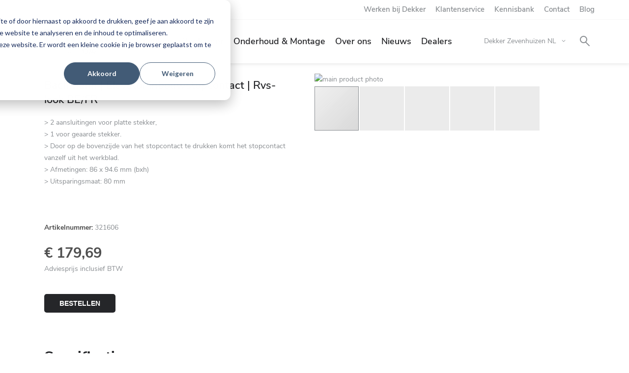

--- FILE ---
content_type: text/html; charset=UTF-8
request_url: https://www.dekkerzevenhuizen.nl/bachmann-elevator-inbouwstopcontact-rvs-look-be-fr-_321606
body_size: 11510
content:
 <!doctype html><html lang="nl"><head prefix="og: http://ogp.me/ns# fb: http://ogp.me/ns/fb# product: http://ogp.me/ns/product#"><script> var LOCALE = 'nl\u002DNL'; var BASE_URL = 'https\u003A\u002F\u002Fwww.dekkerzevenhuizen.nl\u002F'; var require = { 'baseUrl': 'https\u003A\u002F\u002Fwww.dekkerzevenhuizen.nl\u002Fstatic\u002Fversion1769506525\u002Ffrontend\u002FBluebirdday\u002Fdekkerzevenhuizen\u002Fnl_NL' };</script> <meta charset="utf-8"/>
<meta name="title" content="Bachmann | Elevator inbouwstopcontact | Rvs-look BE/FR | Dekker Zevenhuizen"/>
<meta name="description" content="&gt; 2 aansluitingen voor platte stekker,
&gt; 1 voor geaarde stekker.
&gt; Door op de bovenzijde van het stopcontact te drukken komt het stopcontact vanzelf uit het werkblad.
&gt; Afmetingen: 86 x 94.6 mm (bxh)
&gt; Uitsparingsmaat: 80 mm
"/>
<meta name="robots" content="INDEX,FOLLOW"/>
<meta name="viewport" content="width=device-width, initial-scale=1"/>
<title>Bachmann | Elevator inbouwstopcontact | Rvs-look BE/FR | Dekker Zevenhuizen</title>
<link  rel="stylesheet" type="text/css"  media="all" href="https://www.dekkerzevenhuizen.nl/static/version1769506525/_cache/merged/623bcc3eccee13a4e5786f320e9b72e1.min.css" />
<link  rel="stylesheet" type="text/css"  media="print" href="https://www.dekkerzevenhuizen.nl/static/version1769506525/frontend/Bluebirdday/dekkerzevenhuizen/nl_NL/css/print.min.css" />
<script  type="text/javascript"  src="https://www.dekkerzevenhuizen.nl/static/version1769506525/frontend/Bluebirdday/dekkerzevenhuizen/nl_NL/requirejs/require.js"></script>
<script  type="text/javascript"  src="https://www.dekkerzevenhuizen.nl/static/version1769506525/frontend/Bluebirdday/dekkerzevenhuizen/nl_NL/mage/requirejs/mixins.js"></script>
<script  type="text/javascript"  src="https://www.dekkerzevenhuizen.nl/static/version1769506525/frontend/Bluebirdday/dekkerzevenhuizen/nl_NL/requirejs-config.js"></script>
<script  type="text/javascript"  src="https://www.dekkerzevenhuizen.nl/static/version1769506525/frontend/Bluebirdday/dekkerzevenhuizen/nl_NL/Amasty_Faq/js/section/product-url.js"></script>
<link  rel="canonical" href="https://www.dekkerzevenhuizen.nl/bachmann-elevator-inbouwstopcontact-rvs-look-be-fr-_321606" />
<link  rel="icon" type="image/x-icon" href="https://www.dekkerzevenhuizen.nl/media/favicon/default/Favicon-Dekker-32x32.png" />
<link  rel="shortcut icon" type="image/x-icon" href="https://www.dekkerzevenhuizen.nl/media/favicon/default/Favicon-Dekker-32x32.png" />
<meta name="google-site-verification" content="870DptXqGqKMPanLBcxyiMh863V9BLxdPwti_0iM300" />
<!-- Start of HubSpot Embed Code -->
<script type="text/javascript" id="hs-script-loader" async defer src="//js.hs-scripts.com/4269719.js"></script>
<!-- End of HubSpot Embed Code -->
<style type="text/css">
.hero-home__title {
    z-index: 2 !important;
}
</style>   <!-- Google Tag Manager by MagePal --><script type="text/javascript">
    window.dataLayer = window.dataLayer || [];

    window.dataLayer.push({"ecommerce":{"currencyCode":"EUR"},"pageType":"catalog_product_view","list":"detail"});

window.dataLayer.push({"event":"productPage","product":{"id":"1046","sku":"321606","parent_sku":"321606","product_type":"simple","name":"Bachmann | Elevator inbouwstopcontact | Rvs-look BE\/FR","price":148.5,"attribute_set_id":"68","path":"Bachmann | Elevator inbouwstopcontact | Rvs-look BE\/FR","category":"Stopcontacten","image_url":"https:\/\/www.dekkerzevenhuizen.nl\/media\/catalog\/product\/3\/2\/321606-01-V0010-046-Bachmann-Elevator-inbouwstopcontact-BE-FR.jpg"}});
    (function(w,d,s,l,i){w[l]=w[l]||[];w[l].push({'gtm.start':
            new Date().getTime(),event:'gtm.js'});var f=d.getElementsByTagName(s)[0],
        j=d.createElement(s),dl=l!='dataLayer'?'&l='+l:'';j.async=true;j.src=
        'https://www.googletagmanager.com/gtm.js?id='+i+dl;f.parentNode.insertBefore(j,f);
    })(window,document,'script','dataLayer','GTM-WQQ2R6');
</script> <script type="text/x-magento-init">
    {
        "*": {
            "magepalGtmDatalayer": {
                "dataLayer": "dataLayer"
            }
        }
    }</script> <!-- End Google Tag Manager by MagePal --> <script type="text/x-magento-init">
        {
            "*": {
                "Magento_PageCache/js/form-key-provider": {
                    "isPaginationCacheEnabled":
                        0                }
            }
        }</script> <meta property="og:type" content="product" /><meta property="og:title" content="Bachmann&#x20;&#x7C;&#x20;Elevator&#x20;inbouwstopcontact&#x20;&#x7C;&#x20;Rvs-look&#x20;BE&#x2F;FR" /><meta property="og:image" content="https://www.dekkerzevenhuizen.nl/media/catalog/product/3/2/321606-01-V0010-046-Bachmann-Elevator-inbouwstopcontact-BE-FR.jpg?width=265&amp;height=265&amp;store=nl&amp;image-type=image" /><meta property="og:description" content="" /><meta property="og:url" content="https://www.dekkerzevenhuizen.nl/bachmann-elevator-inbouwstopcontact-rvs-look-be-fr-_321606" /> <meta property="product:price:amount" content="179.685001"/> <meta property="product:price:currency" content="EUR"/> </head><body data-container="body" data-mage-init='{"loaderAjax": {}, "loader": { "icon": "https://www.dekkerzevenhuizen.nl/static/version1769506525/frontend/Bluebirdday/dekkerzevenhuizen/nl_NL/images/loader-2.gif"}}' id="html-body" itemtype="http://schema.org/Product" itemscope="itemscope" class="catalog-product-view product-bachmann-elevator-inbouwstopcontact-rvs-look-be-fr-321606 page-layout-1column"> <!-- Google Tag Manager by MagePal --><noscript><iframe src="//www.googletagmanager.com/ns.html?id=GTM-WQQ2R6" height="0" width="0" style="display:none;visibility:hidden"></iframe></noscript><!-- End Google Tag Manager by MagePal -->       <script type="text/x-magento-init">
    {
        "*": {
            "Magento_PageBuilder/js/widget-initializer": {
                "config": {"[data-content-type=\"slider\"][data-appearance=\"default\"]":{"Magento_PageBuilder\/js\/content-type\/slider\/appearance\/default\/widget":false},"[data-content-type=\"map\"]":{"Magento_PageBuilder\/js\/content-type\/map\/appearance\/default\/widget":false},"[data-content-type=\"row\"]":{"Magento_PageBuilder\/js\/content-type\/row\/appearance\/default\/widget":false},"[data-content-type=\"tabs\"]":{"Magento_PageBuilder\/js\/content-type\/tabs\/appearance\/default\/widget":false},"[data-content-type=\"slide\"]":{"Magento_PageBuilder\/js\/content-type\/slide\/appearance\/default\/widget":{"buttonSelector":".pagebuilder-slide-button","showOverlay":"hover","dataRole":"slide"}},"[data-content-type=\"banner\"]":{"Magento_PageBuilder\/js\/content-type\/banner\/appearance\/default\/widget":{"buttonSelector":".pagebuilder-banner-button","showOverlay":"hover","dataRole":"banner"}},"[data-content-type=\"buttons\"]":{"Magento_PageBuilder\/js\/content-type\/buttons\/appearance\/inline\/widget":false},"[data-content-type=\"products\"][data-appearance=\"carousel\"]":{"Magento_PageBuilder\/js\/content-type\/products\/appearance\/carousel\/widget":false}},
                "breakpoints": {"desktop":{"label":"Desktop","stage":true,"default":true,"class":"desktop-switcher","icon":"Magento_PageBuilder::css\/images\/switcher\/switcher-desktop.svg","conditions":{"min-width":"1024px"},"options":{"products":{"default":{"slidesToShow":"5"}}}},"tablet":{"conditions":{"max-width":"1024px","min-width":"768px"},"options":{"products":{"default":{"slidesToShow":"4"},"continuous":{"slidesToShow":"3"}}}},"mobile":{"label":"Mobile","stage":true,"class":"mobile-switcher","icon":"Magento_PageBuilder::css\/images\/switcher\/switcher-mobile.svg","media":"only screen and (max-width: 768px)","conditions":{"max-width":"768px","min-width":"640px"},"options":{"products":{"default":{"slidesToShow":"3"}}}},"mobile-small":{"conditions":{"max-width":"640px"},"options":{"products":{"default":{"slidesToShow":"2"},"continuous":{"slidesToShow":"1"}}}}}            }
        }
    }</script>  <div class="cookie-status-message" id="cookie-status">The store will not work correctly when cookies are disabled.</div> <script type="text&#x2F;javascript">document.querySelector("#cookie-status").style.display = "none";</script> <script type="text/x-magento-init">
    {
        "*": {
            "cookieStatus": {}
        }
    }</script> <script type="text/x-magento-init">
    {
        "*": {
            "mage/cookies": {
                "expires": null,
                "path": "\u002F",
                "domain": ".www.dekkerzevenhuizen.nl",
                "secure": true,
                "lifetime": "3600"
            }
        }
    }</script>  <noscript><div class="message global noscript"><div class="content"><p><strong>JavaScript lijkt te zijn uitgeschakeld in jouw browser.</strong> <span> Voor de beste gebruikerservaring, zorg ervoor dat javascript ingeschakeld is voor jouw browser.</span></p></div></div></noscript>    <script> window.cookiesConfig = window.cookiesConfig || {}; window.cookiesConfig.secure = true; </script> <script>    require.config({
        map: {
            '*': {
                wysiwygAdapter: 'mage/adminhtml/wysiwyg/tiny_mce/tinymceAdapter'
            }
        }
    });</script> <script>    require.config({
        paths: {
            googleMaps: 'https\u003A\u002F\u002Fmaps.googleapis.com\u002Fmaps\u002Fapi\u002Fjs\u003Fv\u003D3\u0026key\u003D'
        },
        config: {
            'Magento_PageBuilder/js/utils/map': {
                style: '',
            },
            'Magento_PageBuilder/js/content-type/map/preview': {
                apiKey: '',
                apiKeyErrorMessage: 'You\u0020must\u0020provide\u0020a\u0020valid\u0020\u003Ca\u0020href\u003D\u0027https\u003A\u002F\u002Fwww.dekkerzevenhuizen.nl\u002Fadminhtml\u002Fsystem_config\u002Fedit\u002Fsection\u002Fcms\u002F\u0023cms_pagebuilder\u0027\u0020target\u003D\u0027_blank\u0027\u003EGoogle\u0020Maps\u0020API\u0020key\u003C\u002Fa\u003E\u0020to\u0020use\u0020a\u0020map.'
            },
            'Magento_PageBuilder/js/form/element/map': {
                apiKey: '',
                apiKeyErrorMessage: 'You\u0020must\u0020provide\u0020a\u0020valid\u0020\u003Ca\u0020href\u003D\u0027https\u003A\u002F\u002Fwww.dekkerzevenhuizen.nl\u002Fadminhtml\u002Fsystem_config\u002Fedit\u002Fsection\u002Fcms\u002F\u0023cms_pagebuilder\u0027\u0020target\u003D\u0027_blank\u0027\u003EGoogle\u0020Maps\u0020API\u0020key\u003C\u002Fa\u003E\u0020to\u0020use\u0020a\u0020map.'
            },
        }
    });</script><script>
    require.config({
        shim: {
            'Magento_PageBuilder/js/utils/map': {
                deps: ['googleMaps']
            }
        }
    });</script> <div class="page-wrapper"><header class="page-header"><div class="panel wrapper"><div class="top_header-wrapper"><div class="top_header top_header--desktop"><ul>
<li><a href="https://info.dekkerzevenhuizen.nl/werken-bij-dekker">Werken bij Dekker</a></li>
<li><a href="/klantenservice">Klantenservice</a></li>
<li><a href="/faq">Kennisbank</a></li>
<li><a href="/contact">Contact</a></li>
<li><a title="Blog" href="https://blog.dekkerzevenhuizen.nl/">Blog</a></li>
</ul></div></div><div class="panel header"> <div class="header content">  <a class="logo" href="https://www.dekkerzevenhuizen.nl/" title="" aria-label="store logo"><img src="https://www.dekkerzevenhuizen.nl/static/version1769506525/frontend/Bluebirdday/dekkerzevenhuizen/nl_NL/images/logo.svg" title="" alt=""   /></a><div class="block block-mobile">   <div class="sections nav-sections"> <div class="section-items nav-sections-items" data-mage-init='{"tabs":{"openedState":"active"}}'>  <div class="section-item-title nav-sections-item-title" data-role="collapsible"> <a href="#store.menu" class="hamburger hamburger--collapse nav-sections-item-switch"><span class="hamburger-box"><span class="hamburger-inner"></span></span></a> </div><div class="section-item-content nav-sections-item-content" id="store.menu" data-role="content">  <nav class="navigation" data-action="navigation" id="main-navigation"><ul class="nav-main__list"><li class="has--sub"><ul class="nav-main__sub"><li class="submenu__presentation" role="presentation"> <a class="cart-link" href="https://www.dekkerzevenhuizen.nl/checkout/cart/">Winkelwagen</a>   <a href="#" class="search-trigger" data-overlay-element=".search-overlay">Zoeken</a>  <li  class="level0 nav-1 category-item first level-top parent"><a href="https://www.dekkerzevenhuizen.nl/keuken"  class="level-top" ><span>Keuken</span></a><ul class="level0 submenu"><li  class="level1 nav-1-1 category-item first parent"><a href="https://www.dekkerzevenhuizen.nl/keuken/keukenbladen" ><span>Keukenbladen</span></a><ul class="level1 submenu"><li  class="level2 nav-1-1-1 category-item first"><a href="https://www.dekkerzevenhuizen.nl/keuken/keukenbladen/toplaminaat" ><span>Duurzaam: TopLaminate</span></a></li><li  class="level2 nav-1-1-2 category-item"><a href="https://www.dekkerzevenhuizen.nl/keuken/keukenbladen/decortop" ><span>Duurzaam: DecorTop</span></a></li><li  class="level2 nav-1-1-3 category-item"><a href="https://www.dekkerzevenhuizen.nl/keuken/keukenbladen/fenix" ><span>Duurzaam: Fenix NTM</span></a></li><li  class="level2 nav-1-1-4 category-item"><a href="https://www.dekkerzevenhuizen.nl/keuken/keukenbladen/cosmolite" ><span>Duurzaam: Cosmolite</span></a></li><li  class="level2 nav-1-1-5 category-item"><a href="https://www.dekkerzevenhuizen.nl/keuken/keukenbladen/obsidiana" ><span>Duurzaam: Obsidiana</span></a></li><li  class="level2 nav-1-1-6 category-item"><a href="https://www.dekkerzevenhuizen.nl/keuken/keukenbladen/greengridz" ><span>Duurzaam: Greengridz</span></a></li><li  class="level2 nav-1-1-7 category-item"><a href="https://www.dekkerzevenhuizen.nl/keuken/keukenbladen/topcore" ><span>TopCore</span></a></li><li  class="level2 nav-1-1-8 category-item"><a href="https://www.dekkerzevenhuizen.nl/keuken/keukenbladen/composietsteen" ><span>Evora Qstone</span></a></li><li  class="level2 nav-1-1-9 category-item"><a href="https://www.dekkerzevenhuizen.nl/keuken/keukenbladen/graniet" ><span>Evora Granite</span></a></li><li  class="level2 nav-1-1-10 category-item"><a href="https://www.dekkerzevenhuizen.nl/keuken/keukenbladen/keramiek" ><span>Evora Ceramics</span></a></li><li  class="level2 nav-1-1-11 category-item"><a href="https://www.dekkerzevenhuizen.nl/keuken/keukenbladen/evora-quartzite" ><span>Evora Quartzite</span></a></li><li  class="level2 nav-1-1-12 category-item"><a href="https://www.dekkerzevenhuizen.nl/keuken/keukenbladen/cambria" ><span>Cambria</span></a></li><li  class="level2 nav-1-1-13 category-item"><a href="https://www.dekkerzevenhuizen.nl/keuken/keukenbladen/massief-hout" ><span>Solid Wood</span></a></li><li  class="level2 nav-1-1-14 category-item"><a href="https://www.dekkerzevenhuizen.nl/keuken/keukenbladen/roestvrij-staal" ><span>Inox</span></a></li><li  class="level2 nav-1-1-15 category-item"><a href="https://www.dekkerzevenhuizen.nl/keuken/keukenbladen/corian" ><span>Corian</span></a></li><li  class="level2 nav-1-1-16 category-item"><a href="https://www.dekkerzevenhuizen.nl/keuken/keukenbladen/glas" ><span>Glass</span></a></li><li  class="level2 nav-1-1-17 category-item"><a href="https://www.dekkerzevenhuizen.nl/keuken/keukenbladen/dekton" ><span>Dekton</span></a></li><li  class="level2 nav-1-1-18 category-item"><a href="https://www.dekkerzevenhuizen.nl/keuken/keukenbladen/terrazzo" ><span>Terrazzo-look</span></a></li><li  class="level2 nav-1-1-19 category-item"><a href="https://www.dekkerzevenhuizen.nl/keuken/keukenbladen/beton" ><span>Beton-look</span></a></li><li  class="level2 nav-1-1-20 category-item"><a href="https://www.dekkerzevenhuizen.nl/keuken/keukenbladen/marmer" ><span>Marmer-look</span></a></li><li  class="level2 nav-1-1-21 category-item last"><a href="https://www.dekkerzevenhuizen.nl/keuken/keukenbladen/duurzame-keukenbladen" ><span>Duurzame keukenbladen </span></a></li></ul></li><li  class="level1 nav-1-2 category-item parent"><a href="https://www.dekkerzevenhuizen.nl/keuken/achterwanden-op-maat" ><span>Achterwanden</span></a><ul class="level1 submenu"><li  class="level2 nav-1-2-1 category-item first"><a href="https://www.dekkerzevenhuizen.nl/keuken/achterwanden-op-maat/the-wall" ><span>The Wall by Dekker</span></a></li><li  class="level2 nav-1-2-2 category-item"><a href="https://www.dekkerzevenhuizen.nl/keuken/achterwanden-op-maat/alusplash" ><span>AluSplash</span></a></li><li  class="level2 nav-1-2-3 category-item last"><a href="https://www.dekkerzevenhuizen.nl/keuken/achterwanden-op-maat/achterwanden-toplaminaat" ><span>TopLaminate</span></a></li></ul></li><li  class="level1 nav-1-3 category-item parent"><a href="https://www.dekkerzevenhuizen.nl/keuken/spoelbakken" ><span>Spoelbakken</span></a><ul class="level1 submenu"><li  class="level2 nav-1-3-1 category-item first"><a href="https://www.dekkerzevenhuizen.nl/keuken/spoelbakken/spoelbak-inbouwen" ><span>Spoelbakken inbouwen</span></a></li><li  class="level2 nav-1-3-2 category-item last"><a href="https://www.dekkerzevenhuizen.nl/keuken/spoelbakken/materialen" ><span>Materialen</span></a></li></ul></li><li  class="level1 nav-1-4 category-item parent"><a href="https://www.dekkerzevenhuizen.nl/keuken/keukenaccessoires" ><span>Keukenkranen en accessoires</span></a><ul class="level1 submenu"><li  class="level2 nav-1-4-1 category-item first"><a href="https://www.dekkerzevenhuizen.nl/keuken/keukenaccessoires/kranen" ><span>Keukenkranen</span></a></li><li  class="level2 nav-1-4-2 category-item"><a href="https://www.dekkerzevenhuizen.nl/keuken/keukenaccessoires/kokendwaterkranen" ><span>Kokend water keukenkranen</span></a></li><li  class="level2 nav-1-4-3 category-item"><a href="https://www.dekkerzevenhuizen.nl/keuken/keukenaccessoires/zeepdispensers" ><span>Zeepdispensers</span></a></li><li  class="level2 nav-1-4-4 category-item"><a href="https://www.dekkerzevenhuizen.nl/keuken/keukenaccessoires/verlichting" ><span>Verlichting</span></a></li><li  class="level2 nav-1-4-5 category-item"><a href="https://www.dekkerzevenhuizen.nl/keuken/keukenaccessoires/stopcontacten" ><span>Stopcontacten</span></a></li><li  class="level2 nav-1-4-6 category-item"><a href="https://www.dekkerzevenhuizen.nl/keuken/keukenaccessoires/pitt-cooking" ><span>PITT Cooking</span></a></li><li  class="level2 nav-1-4-7 category-item"><a href="https://www.dekkerzevenhuizen.nl/keuken/keukenaccessoires/achterwanden" ><span>Achterwandsystemen</span></a></li><li  class="level2 nav-1-4-8 category-item"><a href="https://www.dekkerzevenhuizen.nl/keuken/keukenaccessoires/afvalemmers" ><span>Afvalemmers</span></a></li><li  class="level2 nav-1-4-9 category-item"><a href="https://www.dekkerzevenhuizen.nl/keuken/keukenaccessoires/meubilair" ><span>Tafelpoten en onderstellen</span></a></li><li  class="level2 nav-1-4-10 category-item"><a href="https://www.dekkerzevenhuizen.nl/keuken/keukenaccessoires/keukenboiler-en-keukenverwarming" ><span>Keukenboilers en verwarming</span></a></li><li  class="level2 nav-1-4-11 category-item"><a href="https://www.dekkerzevenhuizen.nl/keuken/keukenaccessoires/afzuigkapfilters" ><span>Afzuigkapfilters</span></a></li><li  class="level2 nav-1-4-12 category-item"><a href="https://www.dekkerzevenhuizen.nl/keuken/keukenaccessoires/voedselrestenvermaler" ><span>Voedselrestenvermaler</span></a></li><li  class="level2 nav-1-4-13 category-item"><a href="https://www.dekkerzevenhuizen.nl/keuken/keukenaccessoires/montagematerialen" ><span>Montagematerialen</span></a></li><li  class="level2 nav-1-4-14 category-item"><a href="https://www.dekkerzevenhuizen.nl/keuken/keukenaccessoires/onderhoudsmiddelen" ><span>Onderhoudsmiddelen</span></a></li><li  class="level2 nav-1-4-15 category-item last"><a href="https://www.dekkerzevenhuizen.nl/keuken/keukenaccessoires/kooktoebehoren-2" ><span>Kooktoebehoren</span></a></li></ul></li><li  class="level1 nav-1-5 category-item last"><a href="https://www.dekkerzevenhuizen.nl/keuken/monsters" ><span>Kleurmonsters / samples</span></a></li></ul></li><li  class="level0 nav-2 category-item level-top parent"><a href="https://www.dekkerzevenhuizen.nl/badkamer"  class="level-top" ><span>Badkamer</span></a><ul class="level0 submenu"><li  class="level1 nav-2-1 category-item first"><a href="https://www.dekkerzevenhuizen.nl/badkamer/maatwerk" ><span>Badkamerinspiratie</span></a></li><li  class="level1 nav-2-2 category-item parent"><a href="https://www.dekkerzevenhuizen.nl/badkamer/wastafel-op-maatgemaakt" ><span>Wastafel</span></a><ul class="level1 submenu"><li  class="level2 nav-2-2-1 category-item first"><a href="https://www.dekkerzevenhuizen.nl/badkamer/maatwerk/wastafel-op-maatgemaakt/maatwerk-wastafel" ><span>Maatwerk wastafel</span></a></li><li  class="level2 nav-2-2-2 category-item"><a href="https://www.dekkerzevenhuizen.nl/badkamer/wastafel-op-maatgemaakt/wastafelblad-op-maat-gemaakt" ><span>Wastafelblad</span></a></li><li  class="level2 nav-2-2-3 category-item"><a href="https://www.dekkerzevenhuizen.nl/badkamer/wastafel-op-maatgemaakt/waskommen" ><span>Waskommen</span></a></li><li  class="level2 nav-2-2-4 category-item last"><a href="https://www.dekkerzevenhuizen.nl/badkamer/wastafel-op-maatgemaakt/materialen" ><span>Materialen</span></a></li></ul></li><li  class="level1 nav-2-3 category-item"><a href="https://www.dekkerzevenhuizen.nl/badkamer/toilet-ombouw-op-maat" ><span>Toiletruimte</span></a></li><li  class="level1 nav-2-4 category-item"><a href="https://www.dekkerzevenhuizen.nl/badkamer/spiegels" ><span>Spiegels</span></a></li><li  class="level1 nav-2-5 category-item parent"><a href="https://www.dekkerzevenhuizen.nl/badkamer/kranen-en-accessoires" ><span>Badkamerkranen</span></a><ul class="level1 submenu"><li  class="level2 nav-2-5-1 category-item first"><a href="https://www.dekkerzevenhuizen.nl/badkamer/kranen-en-accessoires/flow" ><span>Flow</span></a></li><li  class="level2 nav-2-5-2 category-item"><a href="https://www.dekkerzevenhuizen.nl/badkamer/kranen-en-accessoires/flow-accessoires" ><span>Flow accessoires</span></a></li><li  class="level2 nav-2-5-3 category-item"><a href="https://www.dekkerzevenhuizen.nl/badkamer/kranen-en-accessoires/kiruna" ><span>Kiruna</span></a></li><li  class="level2 nav-2-5-4 category-item"><a href="https://www.dekkerzevenhuizen.nl/badkamer/kranen-en-accessoires/tratto" ><span>Tratto</span></a></li><li  class="level2 nav-2-5-5 category-item last"><a href="https://www.dekkerzevenhuizen.nl/badkamer/kranen-en-accessoires/accessoires" ><span>Accessoires </span></a></li></ul></li><li  class="level1 nav-2-6 category-item last"><a href="https://www.dekkerzevenhuizen.nl/badkamer/wandpanelen" ><span>Wandpanelen</span></a></li></ul></li><li  class="level0 nav-3 category-item level-top parent"><a href="https://www.dekkerzevenhuizen.nl/onderhoud"  class="level-top" ><span>Onderhoud &amp; Montage</span></a><ul class="level0 submenu"><li  class="level1 nav-3-1 category-item first"><a href="https://www.dekkerzevenhuizen.nl/onderhoud/onderhoudsadvies" ><span>Onderhoudsadvies</span></a></li><li  class="level1 nav-3-2 category-item parent"><a href="https://www.dekkerzevenhuizen.nl/onderhoud/montage" ><span>Montage</span></a><ul class="level1 submenu"><li  class="level2 nav-3-2-1 category-item first"><a href="https://www.dekkerzevenhuizen.nl/onderhoud/montage/montage-greengridz-en-multiplex" ><span>Montage Greengridz en Multiplex</span></a></li><li  class="level2 nav-3-2-2 category-item"><a href="https://www.dekkerzevenhuizen.nl/onderhoud/montage/montage-composietsteen-keramiek-en-graniet" ><span>Montage steen</span></a></li><li  class="level2 nav-3-2-3 category-item"><a href="https://www.dekkerzevenhuizen.nl/onderhoud/montage/montage-compactlaminaat" ><span>Montage compactlaminaat</span></a></li><li  class="level2 nav-3-2-4 category-item last"><a href="https://www.dekkerzevenhuizen.nl/onderhoud/montage/montage-ondersteuning-kookplaat-spoelbak" ><span>Montage ondersteuning</span></a></li></ul></li><li  class="level1 nav-3-3 category-item last"><a href="https://www.dekkerzevenhuizen.nl/onderhoud/garantievoorwaarden" ><span>Garantievoorwaarden maatwerk</span></a></li></ul></li><li  class="level0 nav-4 category-item level-top"><a href="https://www.dekkerzevenhuizen.nl/over-dekker"  class="level-top" ><span>Over ons</span></a></li><li  class="level0 nav-5 level-top parent"><a href="https://www.dekkerzevenhuizen.nl/nieuws"  class="level-top" ><span>Nieuws</span></a><ul class="level0 submenu"><li  class="level1 nav-5-1 first"><a href="https://www.dekkerzevenhuizen.nl/nieuws/algemeen/" ><span>Algemeen</span></a></li><li  class="level1 nav-5-2"><a href="https://www.dekkerzevenhuizen.nl/nieuws/keuken/" ><span>Keuken</span></a></li><li  class="level1 nav-5-3 last"><a href="https://www.dekkerzevenhuizen.nl/nieuws/badkamer/" ><span>Badkamer</span></a></li></ul></li><li  class="level0 nav-6 last level-top"><a href="/storelocator"  class="level-top" ><span>Dealers</span></a></li> <div class="top_header top_header--mobile"><ul>
<li><a href="https://info.dekkerzevenhuizen.nl/werken-bij-dekker">Werken bij Dekker</a></li>
<li><a href="/klantenservice">Klantenservice</a></li>
<li><a href="/faq">Kennisbank</a></li>
<li><a href="/contact">Contact</a></li>
<li><a title="Blog" href="https://blog.dekkerzevenhuizen.nl/">Blog</a></li>
</ul></div></li></ul></li></ul></nav><script type="text/x-magento-init">
    {
        "#main-navigation": {
            "navigation": "navigation"
        }
    }</script></div> </div></div><div class="header-mobile__wrapper"> <div data-block="minicart" class="minicart-wrapper"><a class="action showcart" href="https://www.dekkerzevenhuizen.nl/checkout/cart/" data-bind="scope: 'minicart_content'"><span class="text">Winkelwagen</span> <span class="counter qty empty" data-bind="css: { empty: !!getCartParam('summary_count') == false && !isLoading() }, blockLoader: isLoading"><span class="counter-number"><!-- ko if: getCartParam('summary_count') --><!-- ko text: getCartParam('summary_count').toLocaleString(window.LOCALE) --><!-- /ko --><!-- /ko --></span> <span class="counter-label"><!-- ko if: getCartParam('summary_count') --><!-- ko text: getCartParam('summary_count').toLocaleString(window.LOCALE) --><!-- /ko --><!-- ko i18n: 'items' --><!-- /ko --><!-- /ko --></span></span></a>  <div class="block block-minicart" data-role="dropdownDialog" data-mage-init='{"dropdownDialog":{ "appendTo":"[data-block=minicart]", "triggerTarget":".showcart", "timeout": "2000", "closeOnMouseLeave": false, "closeOnEscape": true, "triggerClass":"active", "parentClass":"active", "buttons":[]}}'><div id="minicart-content-wrapper" data-bind="scope: 'minicart_content'"><!-- ko template: getTemplate() --><!-- /ko --></div></div> <script>window.checkout = {"shoppingCartUrl":"https:\/\/www.dekkerzevenhuizen.nl\/checkout\/cart\/","checkoutUrl":"https:\/\/www.dekkerzevenhuizen.nl\/checkout\/","updateItemQtyUrl":"https:\/\/www.dekkerzevenhuizen.nl\/checkout\/sidebar\/updateItemQty\/","removeItemUrl":"https:\/\/www.dekkerzevenhuizen.nl\/checkout\/sidebar\/removeItem\/","imageTemplate":"Magento_Catalog\/product\/image_with_borders","baseUrl":"https:\/\/www.dekkerzevenhuizen.nl\/","minicartMaxItemsVisible":5,"websiteId":"1","maxItemsToDisplay":10,"storeId":"2","storeGroupId":"1","agreementIds":["1","2","3"],"customerLoginUrl":"https:\/\/www.dekkerzevenhuizen.nl\/customer\/account\/login\/referer\/aHR0cHM6Ly93d3cuZGVra2VyemV2ZW5odWl6ZW4ubmwvYmFjaG1hbm4tZWxldmF0b3ItaW5ib3V3c3RvcGNvbnRhY3QtcnZzLWxvb2stYmUtZnItXzMyMTYwNg~~\/","isRedirectRequired":false,"autocomplete":"off","captcha":{"user_login":{"isCaseSensitive":false,"imageHeight":50,"imageSrc":"","refreshUrl":"https:\/\/www.dekkerzevenhuizen.nl\/captcha\/refresh\/","isRequired":false,"timestamp":1769911257}}}</script> <script type="text/x-magento-init">
    {
        "[data-block='minicart']": {
            "Magento_Ui/js/core/app": {"components":{"minicart_content":{"children":{"subtotal.container":{"children":{"subtotal":{"children":{"subtotal.totals":{"config":{"display_cart_subtotal_incl_tax":1,"display_cart_subtotal_excl_tax":0,"template":"Magento_Tax\/checkout\/minicart\/subtotal\/totals"},"children":{"subtotal.totals.msrp":{"component":"Magento_Msrp\/js\/view\/checkout\/minicart\/subtotal\/totals","config":{"displayArea":"minicart-subtotal-hidden","template":"Magento_Msrp\/checkout\/minicart\/subtotal\/totals"}}},"component":"Magento_Tax\/js\/view\/checkout\/minicart\/subtotal\/totals"}},"component":"uiComponent","config":{"template":"Magento_Checkout\/minicart\/subtotal"}}},"component":"uiComponent","config":{"displayArea":"subtotalContainer"}},"item.renderer":{"component":"Magento_Checkout\/js\/view\/cart-item-renderer","config":{"displayArea":"defaultRenderer","template":"Magento_Checkout\/minicart\/item\/default"},"children":{"item.image":{"component":"Magento_Catalog\/js\/view\/image","config":{"template":"Magento_Catalog\/product\/image","displayArea":"itemImage"}},"checkout.cart.item.price.sidebar":{"component":"uiComponent","config":{"template":"Magento_Checkout\/minicart\/item\/price","displayArea":"priceSidebar"}}}},"extra_info":{"component":"uiComponent","config":{"displayArea":"extraInfo"}},"promotion":{"component":"uiComponent","config":{"displayArea":"promotion"}}},"config":{"itemRenderer":{"default":"defaultRenderer","simple":"defaultRenderer","virtual":"defaultRenderer"},"template":"Magento_Checkout\/minicart\/content"},"component":"Magento_Checkout\/js\/view\/minicart"}},"types":[]}        },
        "*": {
            "Magento_Ui/js/block-loader": "https\u003A\u002F\u002Fwww.dekkerzevenhuizen.nl\u002Fstatic\u002Fversion1769506525\u002Ffrontend\u002FBluebirdday\u002Fdekkerzevenhuizen\u002Fnl_NL\u002Fimages\u002Floader\u002D1.gif"
        }
    }</script></div> <div class="switcher store switcher-store" id="switcher-store"><strong class="label switcher-label"><span>Selecteer winkel</span></strong> <div class="actions dropdown options switcher-options">      <div class="action toggle switcher-trigger" role="button" tabindex="0" data-mage-init='{"dropdown":{}}' data-toggle="dropdown" data-trigger-keypress-button="true" id="switcher-store-trigger"><strong class="view-nl"> <span>Dekker Zevenhuizen NL</span> </strong></div>  <ul class="dropdown switcher-dropdown header__website-switcher" data-target="dropdown">  <li class="switcher-option view"><a href='https://www.dekkerzevenhuizen.nl/stores/store/redirect/___store/de/___from_store/nl/uenc/aHR0cHM6Ly93d3cuZGVra2VyemV2ZW5odWl6ZW4uZGUvYmFjaG1hbm4tZWxldmF0b3ItaW5ib3V3c3RvcGNvbnRhY3QtcnZzLWxvb2stYmUtZnItXzMyMTYwNj9fX19zdG9yZT1kZQ~~/'> <span>DE</span> </a></li>    <li class="switcher-option view"><a href='https://www.dekkerzevenhuizen.nl/stores/store/redirect/___store/en/___from_store/nl/uenc/aHR0cHM6Ly93d3cuZGVra2VyemV2ZW5odWl6ZW4uY29tL2JhY2htYW5uLWVsZXZhdG9yLWluYm91d3N0b3Bjb250YWN0LXJ2cy1sb29rLWJlLWZyLV8zMjE2MDY_X19fc3RvcmU9ZW4~/'> <span>EN</span> </a></li>    </ul></div></div>  <div class="authorization-link" data-label="of"><a href="https://www.dekkerzevenhuizen.nl/customer/account/login/referer/aHR0cHM6Ly93d3cuZGVra2VyemV2ZW5odWl6ZW4ubmwvYmFjaG1hbm4tZWxldmF0b3ItaW5ib3V3c3RvcGNvbnRhY3QtcnZzLWxvb2stYmUtZnItXzMyMTYwNg~~/"></a></div>   <div class="block block-search"><div class="block block-content"><a href="#" class="search-trigger" data-overlay-element=".search-overlay"><span>Zoeken</span></a> <div class="overlay__content search-overlay"><a href="#" class="overlay__close js-close"><svg version="1.1" xmlns="http://www.w3.org/2000/svg" xmlns:xlink="http://www.w3.org/1999/xlink" x="0px" y="0px" viewBox="0 0 60 60" enable-background="new 0 0 60 60" xml:space="preserve"><g id="X"><line id="_x5C_" fill="none" stroke="black" stroke-width="10" transform="translate(5, 5)" stroke-miterlimit="10" x1="5" y1="5" x2="50" y2="50" stroke-linecap="round"/><line id="_x2F_" fill="none" stroke="black" stroke-width="10" transform="translate(5, 5)" stroke-miterlimit="10" x1="5" y1="50" x2="50" y2="5" stroke-linecap="round"/></g></svg></a> <form class="form minisearch search-overlay__form" id="search_mini_form" action="https://www.dekkerzevenhuizen.nl/catalogsearch/result/" method="get" ><input id="search" data-mage-init='{"quickSearch":{ "formSelector":"#search_mini_form", "url":"https://www.dekkerzevenhuizen.nl/search/ajax/suggest/", "destinationSelector":"#search_autocomplete"} }' data-search="https://www.dekkerzevenhuizen.nl/search/ajax/suggest/" type="text" name="q" value="" placeholder="Zoek naar producten..." class="input input-text search-overlay__input" maxlength="128" role="combobox" aria-haspopup="false" aria-autocomplete="both" autocomplete="off"/><div id="search_autocomplete" class="search-autocomplete"></div><button type="submit" title="Zoeken" class="action button button--secondary search-overlay__link" aria-label="Search" ><span>Zoeken</span></button></form></div></div></div><script type="text/x-magento-init">
    {
        "body": {
            "bbdOverlay": {}
        }
    }</script></div></div></div></div></div></header><main id="maincontent" class="page-main"><div class="page messages"> <div data-placeholder="messages"></div> <div data-bind="scope: 'messages'"><!-- ko if: cookieMessages && cookieMessages.length > 0 --><div aria-atomic="true" role="alert" data-bind="foreach: { data: cookieMessages, as: 'message' }" class="messages"><div data-bind="attr: { class: 'message-' + message.type + ' ' + message.type + ' message', 'data-ui-id': 'message-' + message.type }"><div data-bind="html: $parent.prepareMessageForHtml(message.text)"></div></div></div><!-- /ko --><!-- ko if: messages().messages && messages().messages.length > 0 --><div aria-atomic="true" role="alert" class="messages" data-bind="foreach: { data: messages().messages, as: 'message' }"><div data-bind="attr: { class: 'message-' + message.type + ' ' + message.type + ' message', 'data-ui-id': 'message-' + message.type }"><div data-bind="html: $parent.prepareMessageForHtml(message.text)"></div></div></div><!-- /ko --></div><script type="text/x-magento-init">
    {
        "*": {
            "Magento_Ui/js/core/app": {
                "components": {
                        "messages": {
                            "component": "Magento_Theme/js/view/messages"
                        }
                    }
                }
            }
    }</script></div> <a id="contentarea" tabindex="-1"></a><div class="columns"><div class="column main"><div class="product-page__top"><div class="product-info-main">   <div class="product-info__brand"><h2 class="product-info__brand-name"></h2></div>  <div class="page-title-wrapper&#x20;page-title--product"><h1 class="page-title"  ><span class="base" data-ui-id="page-title-wrapper" itemprop="name">Bachmann | Elevator inbouwstopcontact | Rvs-look BE/FR</span></h1></div>   <div class="product attribute description"> <div class="value" ><p>&gt; 2 aansluitingen voor platte stekker,<br />
&gt; 1 voor geaarde stekker.<br />
&gt; Door op de bovenzijde van het stopcontact te drukken komt het stopcontact vanzelf uit het werkblad.<br />
&gt; Afmetingen: 86 x 94.6 mm (bxh)<br />
&gt; Uitsparingsmaat: 80 mm</p>
</div></div> <div class="product-info__sku product-info__sku--margin product-info__sku--no-padding"><span class="product-info__sku-label">Artikelnummer:&nbsp;</span><span class="product-info__sku-sku">321606</span></div><div class="product-info-price"><div class="price-box price-final_price" data-role="priceBox" data-product-id="1046" data-price-box="product-id-1046">     <span class="price-container price-final_price&#x20;tax&#x20;weee"  itemprop="offers" itemscope itemtype="http://schema.org/Offer"> <span  id="product-price-1046"  data-price-amount="179.685001" data-price-type="finalPrice" class="price-wrapper " ><span class="price">€ 179,69</span></span>   <meta itemprop="price" content="179.685001" /><meta itemprop="priceCurrency" content="EUR" /></span>  </div>Adviesprijs inclusief BTW</div>       <div class="product-add-form"><form data-product-sku="321606" action="https://www.dekkerzevenhuizen.nl/checkout/cart/add/uenc/aHR0cHM6Ly93d3cuZGVra2VyemV2ZW5odWl6ZW4ubmwvYmFjaG1hbm4tZWxldmF0b3ItaW5ib3V3c3RvcGNvbnRhY3QtcnZzLWxvb2stYmUtZnItXzMyMTYwNg~~/product/1046/" method="post" id="product_addtocart_form"><input type="hidden" name="product" value="1046" /><input type="hidden" name="selected_configurable_option" value="" /><input type="hidden" name="related_product" id="related-products-field" value="" /><input type="hidden" name="item" value="1046" /><input name="form_key" type="hidden" value="aTyxGxrvFEN1AgtS" />      <div class="box-tocart"><div class="fieldset"><div class="field qty"><div class="control"><input type="hidden" name="qty" id="qty" min="1" value="1" title="Stuk&#x28;s&#x29;" class="input-text qty" data-validate="{&quot;required-number&quot;:true,&quot;validate-item-quantity&quot;:{&quot;maxAllowed&quot;:10000}}" /></div></div>  <div class="actions"><button type="submit" title="Bestellen" class="action primary tocart button button--primary button--primary-inverse" id="product-addtocart-button" disabled><span>Bestellen</span></button>   <div id="instant-purchase" data-bind="scope:'instant-purchase'"><!-- ko template: getTemplate() --><!-- /ko --></div><script type="text/x-magento-init">
    {
        "#instant-purchase": {
            "Magento_Ui/js/core/app": {"components":{"instant-purchase":{"component":"Magento_InstantPurchase\/js\/view\/instant-purchase","config":{"template":"Magento_InstantPurchase\/instant-purchase","buttonText":"Instant Purchase","purchaseUrl":"https:\/\/www.dekkerzevenhuizen.nl\/instantpurchase\/button\/placeOrder\/"}}}}        }
    }</script></div></div></div> <script type="text/x-magento-init">
    {
        "#product_addtocart_form": {
            "Magento_Catalog/js/validate-product": {}
        }
    }</script>   </form></div><script>
        require([
            'jquery',
            'priceBox'
        ], function($){
            var dataPriceBoxSelector = '[data-role=priceBox]',
                dataProductIdSelector = '[data-product-id=1046]',
                priceBoxes = $(dataPriceBoxSelector + dataProductIdSelector);

            priceBoxes = priceBoxes.filter(function(index, elem){
                return !$(elem).find('.price-from').length;
            });

            priceBoxes.priceBox({'priceConfig': {"productId":"1046","priceFormat":{"pattern":"\u20ac\u00a0%s","precision":2,"requiredPrecision":2,"decimalSymbol":",","groupSymbol":".","groupLength":3,"integerRequired":false},"tierPrices":[]}});
        });</script> </div><div class="product media"> <a id="gallery-prev-area" tabindex="-1"></a><div class="action-skip-wrapper"> <a class="action skip gallery-next-area" href="#gallery-next-area"><span> Ga naar het einde van de afbeeldingen-gallerij</span></a></div>  <div class="gallery-placeholder _block-content-loading" data-gallery-role="gallery-placeholder"><img alt="main product photo" class="gallery-placeholder__image" src="https://www.dekkerzevenhuizen.nl/media/catalog/product/3/2/321606-01-V0010-046-Bachmann-Elevator-inbouwstopcontact-BE-FR.jpg?width=700&height=700&store=nl&image-type=image" /></div><script type="text/x-magento-init">
    {
        "[data-gallery-role=gallery-placeholder]": {
            "mage/gallery/gallery": {
                "mixins":["magnifier/magnify"],
                "magnifierOpts": {"fullscreenzoom":"20","top":"","left":"","width":"","height":"","eventType":"hover","enabled":false},
                "data": [{"thumb":"https:\/\/www.dekkerzevenhuizen.nl\/media\/catalog\/product\/3\/2\/321606-01-V0010-046-Bachmann-Elevator-inbouwstopcontact-BE-FR.jpg?width=90&height=90&store=nl&image-type=thumbnail","img":"https:\/\/www.dekkerzevenhuizen.nl\/media\/catalog\/product\/3\/2\/321606-01-V0010-046-Bachmann-Elevator-inbouwstopcontact-BE-FR.jpg?width=700&height=700&store=nl&image-type=image","full":"https:\/\/www.dekkerzevenhuizen.nl\/media\/catalog\/product\/3\/2\/321606-01-V0010-046-Bachmann-Elevator-inbouwstopcontact-BE-FR.jpg?store=nl&image-type=image","caption":"Product Shots","position":"0","isMain":true,"type":"image","videoUrl":null},{"thumb":"https:\/\/www.dekkerzevenhuizen.nl\/media\/catalog\/product\/3\/2\/320899-02-V0020-046-Bachmann-Elevator-inbouwstopcontact-rvs-look_2.jpg?width=90&height=90&store=nl&image-type=thumbnail","img":"https:\/\/www.dekkerzevenhuizen.nl\/media\/catalog\/product\/3\/2\/320899-02-V0020-046-Bachmann-Elevator-inbouwstopcontact-rvs-look_2.jpg?width=700&height=700&store=nl&image-type=image","full":"https:\/\/www.dekkerzevenhuizen.nl\/media\/catalog\/product\/3\/2\/320899-02-V0020-046-Bachmann-Elevator-inbouwstopcontact-rvs-look_2.jpg?store=nl&image-type=image","caption":"Ambiance Shots","position":"1","isMain":false,"type":"image","videoUrl":null},{"thumb":"https:\/\/www.dekkerzevenhuizen.nl\/media\/catalog\/product\/3\/2\/320899-01-V0020-046-Bachmann-Elevator-inbouwstopcontact-rvs-look_1.jpg?width=90&height=90&store=nl&image-type=thumbnail","img":"https:\/\/www.dekkerzevenhuizen.nl\/media\/catalog\/product\/3\/2\/320899-01-V0020-046-Bachmann-Elevator-inbouwstopcontact-rvs-look_1.jpg?width=700&height=700&store=nl&image-type=image","full":"https:\/\/www.dekkerzevenhuizen.nl\/media\/catalog\/product\/3\/2\/320899-01-V0020-046-Bachmann-Elevator-inbouwstopcontact-rvs-look_1.jpg?store=nl&image-type=image","caption":" Ambiance  Shots","position":"2","isMain":false,"type":"image","videoUrl":null},{"thumb":"https:\/\/www.dekkerzevenhuizen.nl\/media\/catalog\/product\/3\/2\/321606-01-M0340-046-Bachmann-Elevator-inbouwstopcontact-2x-platte-stekker-en_1.png?width=90&height=90&store=nl&image-type=thumbnail","img":"https:\/\/www.dekkerzevenhuizen.nl\/media\/catalog\/product\/3\/2\/321606-01-M0340-046-Bachmann-Elevator-inbouwstopcontact-2x-platte-stekker-en_1.png?width=700&height=700&store=nl&image-type=image","full":"https:\/\/www.dekkerzevenhuizen.nl\/media\/catalog\/product\/3\/2\/321606-01-M0340-046-Bachmann-Elevator-inbouwstopcontact-2x-platte-stekker-en_1.png?store=nl&image-type=image","caption":"Assets Technical Drawings","position":"3","isMain":false,"type":"image","videoUrl":null},{"thumb":"https:\/\/www.dekkerzevenhuizen.nl\/media\/catalog\/product\/3\/2\/320899-01-M0340-046-Bachmann-Elevator-inbouwstopcontact-2x-platte-stekker-en_2.png?width=90&height=90&store=nl&image-type=thumbnail","img":"https:\/\/www.dekkerzevenhuizen.nl\/media\/catalog\/product\/3\/2\/320899-01-M0340-046-Bachmann-Elevator-inbouwstopcontact-2x-platte-stekker-en_2.png?width=700&height=700&store=nl&image-type=image","full":"https:\/\/www.dekkerzevenhuizen.nl\/media\/catalog\/product\/3\/2\/320899-01-M0340-046-Bachmann-Elevator-inbouwstopcontact-2x-platte-stekker-en_2.png?store=nl&image-type=image","caption":" Assets  Technical  Drawings","position":"4","isMain":false,"type":"image","videoUrl":null}],
                "options": {"nav":"thumbs","loop":true,"keyboard":true,"arrows":true,"allowfullscreen":true,"showCaption":false,"width":700,"thumbwidth":90,"thumbheight":90,"height":700,"transitionduration":500,"transition":"slide","navarrows":true,"navtype":"slides","navdir":"horizontal"},
                "fullscreen": {"nav":"thumbs","loop":true,"navdir":"horizontal","navarrows":false,"navtype":"slides","arrows":false,"showCaption":false,"transitionduration":500,"transition":"dissolve"},
                 "breakpoints": {"mobile":{"conditions":{"max-width":"767px"},"options":{"options":{"nav":"dots"}}}}            }
        }
    }</script> <script type="text/x-magento-init">
    {
        "[data-gallery-role=gallery-placeholder]": {
            "Magento_ProductVideo/js/fotorama-add-video-events": {
                "videoData": [{"mediaType":"image","videoUrl":null,"isBase":true},{"mediaType":"image","videoUrl":null,"isBase":false},{"mediaType":"image","videoUrl":null,"isBase":false},{"mediaType":"image","videoUrl":null,"isBase":false},{"mediaType":"image","videoUrl":null,"isBase":false}],
                "videoSettings": [{"playIfBase":"0","showRelated":"0","videoAutoRestart":"0"}],
                "optionsVideoData": []            }
        }
    }</script><div class="action-skip-wrapper"> <a class="action skip gallery-prev-area" href="#gallery-prev-area"><span> Ga naar het begin van de afbeeldingen-gallerij</span></a></div> <a id="gallery-next-area" tabindex="-1"></a><div class="product-media__background"></div></div></div><input name="form_key" type="hidden" value="aTyxGxrvFEN1AgtS" /> <div id="authenticationPopup" data-bind="scope:'authenticationPopup', style: {display: 'none'}"> <script>window.authenticationPopup = {"autocomplete":"off","customerRegisterUrl":"https:\/\/www.dekkerzevenhuizen.nl\/customer\/account\/create\/","customerForgotPasswordUrl":"https:\/\/www.dekkerzevenhuizen.nl\/customer\/account\/forgotpassword\/","baseUrl":"https:\/\/www.dekkerzevenhuizen.nl\/","customerLoginUrl":"https:\/\/www.dekkerzevenhuizen.nl\/customer\/ajax\/login\/"}</script> <!-- ko template: getTemplate() --><!-- /ko --> <script type="text/x-magento-init">
        {
            "#authenticationPopup": {
                "Magento_Ui/js/core/app": {"components":{"authenticationPopup":{"component":"Magento_Customer\/js\/view\/authentication-popup","children":{"messages":{"component":"Magento_Ui\/js\/view\/messages","displayArea":"messages"},"captcha":{"component":"Magento_Captcha\/js\/view\/checkout\/loginCaptcha","displayArea":"additional-login-form-fields","formId":"user_login","configSource":"checkout"}}}}}            },
            "*": {
                "Magento_Ui/js/block-loader": "https\u003A\u002F\u002Fwww.dekkerzevenhuizen.nl\u002Fstatic\u002Fversion1769506525\u002Ffrontend\u002FBluebirdday\u002Fdekkerzevenhuizen\u002Fnl_NL\u002Fimages\u002Floader\u002D1.gif"
                 }
        }</script></div> <script type="text/x-magento-init">
    {
        "*": {
            "Magento_Customer/js/section-config": {
                "sections": {"stores\/store\/switch":["*"],"stores\/store\/switchrequest":["*"],"directory\/currency\/switch":["*"],"*":["messages"],"customer\/account\/logout":["*","recently_viewed_product","recently_compared_product","persistent"],"customer\/account\/loginpost":["*"],"customer\/account\/createpost":["*"],"customer\/account\/editpost":["*"],"customer\/ajax\/login":["checkout-data","cart","captcha"],"catalog\/product_compare\/add":["compare-products"],"catalog\/product_compare\/remove":["compare-products"],"catalog\/product_compare\/clear":["compare-products"],"sales\/guest\/reorder":["cart"],"sales\/order\/reorder":["cart"],"checkout\/cart\/add":["cart","directory-data","magepal-gtm-jsdatalayer","multisafepay-payment-request"],"checkout\/cart\/delete":["cart","magepal-gtm-jsdatalayer","multisafepay-payment-request"],"checkout\/cart\/updatepost":["cart","magepal-gtm-jsdatalayer","multisafepay-payment-request"],"checkout\/cart\/updateitemoptions":["cart","magepal-gtm-jsdatalayer","multisafepay-payment-request"],"checkout\/cart\/couponpost":["cart","magepal-gtm-jsdatalayer","multisafepay-payment-request"],"checkout\/cart\/estimatepost":["cart","magepal-gtm-jsdatalayer","multisafepay-payment-request"],"checkout\/cart\/estimateupdatepost":["cart","magepal-gtm-jsdatalayer","multisafepay-payment-request"],"checkout\/onepage\/saveorder":["cart","checkout-data","last-ordered-items","magepal-gtm-jsdatalayer","multisafepay-payment-request"],"checkout\/sidebar\/removeitem":["cart","magepal-gtm-jsdatalayer","multisafepay-payment-request"],"checkout\/sidebar\/updateitemqty":["cart","magepal-gtm-jsdatalayer","multisafepay-payment-request"],"rest\/*\/v1\/carts\/*\/payment-information":["cart","last-ordered-items","captcha","instant-purchase","magepal-gtm-jsdatalayer","multisafepay-payment-request"],"rest\/*\/v1\/guest-carts\/*\/payment-information":["cart","captcha","magepal-gtm-jsdatalayer","multisafepay-payment-request"],"rest\/*\/v1\/guest-carts\/*\/selected-payment-method":["cart","checkout-data","magepal-gtm-jsdatalayer","multisafepay-payment-request"],"rest\/*\/v1\/carts\/*\/selected-payment-method":["cart","checkout-data","instant-purchase","magepal-gtm-jsdatalayer","multisafepay-payment-request"],"customer\/address\/*":["instant-purchase"],"customer\/account\/*":["instant-purchase"],"vault\/cards\/deleteaction":["instant-purchase"],"multishipping\/checkout\/overviewpost":["cart"],"paypal\/express\/placeorder":["cart","checkout-data"],"paypal\/payflowexpress\/placeorder":["cart","checkout-data"],"paypal\/express\/onauthorization":["cart","checkout-data"],"persistent\/index\/unsetcookie":["persistent"],"review\/product\/post":["review"],"wishlist\/index\/add":["wishlist"],"wishlist\/index\/remove":["wishlist"],"wishlist\/index\/updateitemoptions":["wishlist"],"wishlist\/index\/update":["wishlist"],"wishlist\/index\/cart":["wishlist","cart"],"wishlist\/index\/fromcart":["wishlist","cart"],"wishlist\/index\/allcart":["wishlist","cart"],"wishlist\/shared\/allcart":["wishlist","cart"],"wishlist\/shared\/cart":["cart"],"faq\/index\/save":["faq"],"rest\/*\/v1\/guest-carts\/*\/shipping-information":["multisafepay-payment-request"],"rest\/*\/v1\/carts\/*\/shipping-information":["multisafepay-payment-request"],"rest\/*\/v1\/guest-carts\/*\/set-payment-information":["multisafepay-payment-request"],"rest\/*\/v1\/carts\/*\/set-payment-information":["multisafepay-payment-request"],"rest\/*\/v1\/guest-carts\/*\/totals":["multisafepay-payment-request"],"rest\/*\/v1\/carts\/*\/totals":["multisafepay-payment-request"],"braintree\/paypal\/placeorder":["cart","checkout-data"],"braintree\/googlepay\/placeorder":["cart","checkout-data"]},
                "clientSideSections": ["checkout-data","cart-data","faq_product"],
                "baseUrls": ["https:\/\/www.dekkerzevenhuizen.nl\/"],
                "sectionNames": ["messages","customer","compare-products","last-ordered-items","cart","directory-data","captcha","instant-purchase","loggedAsCustomer","persistent","review","wishlist","faq","multisafepay-payment-request","recently_viewed_product","recently_compared_product","product_data_storage","paypal-billing-agreement","magepal-gtm-jsdatalayer"]            }
        }
    }</script> <script type="text/x-magento-init">
    {
        "*": {
            "Magento_Customer/js/customer-data": {
                "sectionLoadUrl": "https\u003A\u002F\u002Fwww.dekkerzevenhuizen.nl\u002Fcustomer\u002Fsection\u002Fload\u002F",
                "expirableSectionLifetime": 60,
                "expirableSectionNames": ["cart","persistent"],
                "cookieLifeTime": "3600",
                "updateSessionUrl": "https\u003A\u002F\u002Fwww.dekkerzevenhuizen.nl\u002Fcustomer\u002Faccount\u002FupdateSession\u002F"
            }
        }
    }</script> <script type="text/x-magento-init">
    {
        "*": {
            "Magento_Customer/js/invalidation-processor": {
                "invalidationRules": {
                    "website-rule": {
                        "Magento_Customer/js/invalidation-rules/website-rule": {
                            "scopeConfig": {
                                "websiteId": "1"
                            }
                        }
                    }
                }
            }
        }
    }</script> <script type="text/x-magento-init">
    {
        "body": {
            "pageCache": {"url":"https:\/\/www.dekkerzevenhuizen.nl\/page_cache\/block\/render\/id\/1046\/","handles":["default","catalog_product_view","catalog_product_view_type_simple","catalog_product_view_id_1046","catalog_product_view_sku_321606"],"originalRequest":{"route":"catalog","controller":"product","action":"view","uri":"\/bachmann-elevator-inbouwstopcontact-rvs-look-be-fr-_321606"},"versionCookieName":"private_content_version"}        }
    }</script> <script type="text/x-magento-init">
    {
        "body": {
            "awBlogAjax": {"url":"https:\/\/www.dekkerzevenhuizen.nl\/aw_blog\/block\/render\/id\/1046\/"} }
    }</script>  <script type="text/x-magento-init">
    {
        "body": {
            "requireCookie": {"noCookieUrl":"https:\/\/www.dekkerzevenhuizen.nl\/cookie\/index\/noCookies\/","triggers":[".action.towishlist"],"isRedirectCmsPage":true}        }
    }</script> <script type="text/x-magento-init">
    {
        "*": {
                "Magento_Catalog/js/product/view/provider": {
                    "data": {"items":{"1046":{"add_to_cart_button":{"post_data":"{\"action\":\"https:\\\/\\\/www.dekkerzevenhuizen.nl\\\/checkout\\\/cart\\\/add\\\/uenc\\\/%25uenc%25\\\/product\\\/1046\\\/\",\"data\":{\"product\":\"1046\",\"uenc\":\"%uenc%\"}}","url":"https:\/\/www.dekkerzevenhuizen.nl\/checkout\/cart\/add\/uenc\/%25uenc%25\/product\/1046\/","required_options":false},"add_to_compare_button":{"post_data":null,"url":"{\"action\":\"https:\\\/\\\/www.dekkerzevenhuizen.nl\\\/catalog\\\/product_compare\\\/add\\\/\",\"data\":{\"product\":\"1046\",\"uenc\":\"aHR0cHM6Ly93d3cuZGVra2VyemV2ZW5odWl6ZW4ubmwvYmFjaG1hbm4tZWxldmF0b3ItaW5ib3V3c3RvcGNvbnRhY3QtcnZzLWxvb2stYmUtZnItXzMyMTYwNg~~\"}}","required_options":null},"price_info":{"final_price":179.685001,"max_price":179.685001,"max_regular_price":179.685001,"minimal_regular_price":179.685001,"special_price":null,"minimal_price":179.685001,"regular_price":179.685001,"formatted_prices":{"final_price":"<span class=\"price\">\u20ac\u00a0179,69<\/span>","max_price":"<span class=\"price\">\u20ac\u00a0179,69<\/span>","minimal_price":"<span class=\"price\">\u20ac\u00a0179,69<\/span>","max_regular_price":"<span class=\"price\">\u20ac\u00a0179,69<\/span>","minimal_regular_price":null,"special_price":null,"regular_price":"<span class=\"price\">\u20ac\u00a0179,69<\/span>"},"extension_attributes":{"msrp":{"msrp_price":"<span class=\"price\">\u20ac\u00a00,00<\/span>","is_applicable":"","is_shown_price_on_gesture":"","msrp_message":"","explanation_message":"Our price is lower than the manufacturer&#039;s &quot;minimum advertised price.&quot; As a result, we cannot show you the price in catalog or the product page. <br><br> You have no obligation to purchase the product once you know the price. You can simply remove the item from your cart."},"tax_adjustments":{"final_price":148.5,"max_price":148.5,"max_regular_price":148.5,"minimal_regular_price":148.5,"special_price":148.5,"minimal_price":148.5,"regular_price":148.5,"formatted_prices":{"final_price":"<span class=\"price\">\u20ac\u00a0148,50<\/span>","max_price":"<span class=\"price\">\u20ac\u00a0148,50<\/span>","minimal_price":"<span class=\"price\">\u20ac\u00a0148,50<\/span>","max_regular_price":"<span class=\"price\">\u20ac\u00a0148,50<\/span>","minimal_regular_price":null,"special_price":"<span class=\"price\">\u20ac\u00a0148,50<\/span>","regular_price":"<span class=\"price\">\u20ac\u00a0148,50<\/span>"}},"weee_attributes":[],"weee_adjustment":"<span class=\"price\">\u20ac\u00a0179,69<\/span>"}},"images":[{"url":"https:\/\/www.dekkerzevenhuizen.nl\/media\/catalog\/product\/3\/2\/321606-01-V0010-046-Bachmann-Elevator-inbouwstopcontact-BE-FR.jpg?width=240&height=300&store=nl&image-type=small_image","code":"recently_viewed_products_grid_content_widget","height":300,"width":240,"label":"Product Shots","resized_width":240,"resized_height":300},{"url":"https:\/\/www.dekkerzevenhuizen.nl\/media\/catalog\/product\/3\/2\/321606-01-V0010-046-Bachmann-Elevator-inbouwstopcontact-BE-FR.jpg?width=270&height=270&store=nl&image-type=small_image","code":"recently_viewed_products_list_content_widget","height":270,"width":270,"label":"Product Shots","resized_width":270,"resized_height":270},{"url":"https:\/\/www.dekkerzevenhuizen.nl\/media\/catalog\/product\/3\/2\/321606-01-V0010-046-Bachmann-Elevator-inbouwstopcontact-BE-FR.jpg?width=75&height=90&store=nl&image-type=small_image","code":"recently_viewed_products_images_names_widget","height":90,"width":75,"label":"Product Shots","resized_width":75,"resized_height":90},{"url":"https:\/\/www.dekkerzevenhuizen.nl\/media\/catalog\/product\/3\/2\/321606-01-V0010-046-Bachmann-Elevator-inbouwstopcontact-BE-FR.jpg?width=240&height=300&store=nl&image-type=small_image","code":"recently_compared_products_grid_content_widget","height":300,"width":240,"label":"Product Shots","resized_width":240,"resized_height":300},{"url":"https:\/\/www.dekkerzevenhuizen.nl\/media\/catalog\/product\/3\/2\/321606-01-V0010-046-Bachmann-Elevator-inbouwstopcontact-BE-FR.jpg?width=270&height=207&store=nl&image-type=small_image","code":"recently_compared_products_list_content_widget","height":207,"width":270,"label":"Product Shots","resized_width":270,"resized_height":207},{"url":"https:\/\/www.dekkerzevenhuizen.nl\/media\/catalog\/product\/3\/2\/321606-01-V0010-046-Bachmann-Elevator-inbouwstopcontact-BE-FR.jpg?width=75&height=90&store=nl&image-type=thumbnail","code":"recently_compared_products_images_names_widget","height":90,"width":75,"label":"Product Shots","resized_width":75,"resized_height":90}],"url":"https:\/\/www.dekkerzevenhuizen.nl\/bachmann-elevator-inbouwstopcontact-rvs-look-be-fr-_321606","id":1046,"name":"Bachmann | Elevator inbouwstopcontact | Rvs-look BE\/FR","type":"simple","is_salable":"1","store_id":2,"currency_code":"EUR","extension_attributes":{"review_html":" ","wishlist_button":{"post_data":null,"url":"{\"action\":\"https:\\\/\\\/www.dekkerzevenhuizen.nl\\\/wishlist\\\/index\\\/add\\\/\",\"data\":{\"product\":1046,\"uenc\":\"aHR0cHM6Ly93d3cuZGVra2VyemV2ZW5odWl6ZW4ubmwvYmFjaG1hbm4tZWxldmF0b3ItaW5ib3V3c3RvcGNvbnRhY3QtcnZzLWxvb2stYmUtZnItXzMyMTYwNg~~\"}}","required_options":null}},"is_available":true}},"store":"2","currency":"EUR","productCurrentScope":"website"}            }
        }
    }</script>  <div class="product-page__bottom"><div class="product-page__bottom--more-information">   <div class="additional-attributes-wrapper table-wrapper" id="specifications"><h3>Specificaties</h3><div class="specifications">   <div class="specifications__row"><div class="specifications__item specifications__label">Lengte aansluitkabel</div><div class="specifications__item specifications__data">200</div></div>   <div class="specifications__row"><div class="specifications__item specifications__label">Montage</div><div class="specifications__item specifications__data">Inbouw</div></div>   <div class="specifications__row"><div class="specifications__item specifications__label">Aantal contactdozen</div><div class="specifications__item specifications__data">1</div></div>   <div class="specifications__row"><div class="specifications__item specifications__label">Aantal USB aansluitingen</div><div class="specifications__item specifications__data">2</div></div>   <div class="specifications__row"><div class="specifications__item specifications__label">Afwerking</div><div class="specifications__item specifications__data">Rvs-look</div></div>   <div class="specifications__row"><div class="specifications__item specifications__label">Breedte</div><div class="specifications__item specifications__data">86</div></div>   <div class="specifications__row"><div class="specifications__item specifications__label">Garantietermijn</div><div class="specifications__item specifications__data">2</div></div>   <div class="specifications__row"><div class="specifications__item specifications__label">Hoogte product</div><div class="specifications__item specifications__data">135</div></div>   <div class="specifications__row"><div class="specifications__item specifications__label">Merk</div><div class="specifications__item specifications__data">Bachmann</div></div></div></div></div></div>     <div class="block related" data-mage-init='{"relatedProducts":{"relatedCheckbox":".related.checkbox"}}' data-limit="0" data-shuffle="0">  <div class="block-title title"><h3 id="block-related-heading" role="heading" aria-level="2">Uitvoeringen</h3></div><div class="block-content content" aria-labelledby="block-related-heading"> <div class="products products-grid wrapper grid products-grid products-related"><ol class="products list items product-items product-list-items--category-view js-match-height">       <li class="item product product-list-item product-item product-item--category-view js-match-height"><!-- related_products_list--> <a href="https://www.dekkerzevenhuizen.nl/bachmann-elevator-inbouwstopcontact-rvs-look-_320899">  <span class="product-image-container product-image-container-979"><span class="product-image-wrapper"><img class="product-image-photo"  src="https://www.dekkerzevenhuizen.nl/media/catalog/product/3/2/320899-03-V0010-046-Bachmann-Elevator-inbouwstopcontact.jpg?width=140&amp;height=140&amp;store=nl&amp;image-type=small_image" loading="lazy" width="140" height="140" alt="Product&#x20;Shots"/></span></span>  <style>.product-image-container-979 {
    width: 140px;
}
.product-image-container-979 span.product-image-wrapper {
    padding-bottom: 100%;
}</style> <script type="text&#x2F;javascript">prodImageContainers = document.querySelectorAll(".product-image-container-979");
for (var i = 0; i < prodImageContainers.length; i++) {
    prodImageContainers[i].style.width = "140px";
}
prodImageContainersWrappers = document.querySelectorAll(
    ".product-image-container-979  span.product-image-wrapper"
);
for (var i = 0; i < prodImageContainersWrappers.length; i++) {
    prodImageContainersWrappers[i].style.paddingBottom = "100%";
}</script></a> <div class="product-list-item__content"><span class="product-list-item__name text-align-center"><a href="https://www.dekkerzevenhuizen.nl/bachmann-elevator-inbouwstopcontact-rvs-look-_320899" class="related-available"><br> Bachmann | Elevator inbouwstopcontact | Rvs-look</a></span> <div class="product-info__sku text-align-center"><a href="https://www.dekkerzevenhuizen.nl/bachmann-elevator-inbouwstopcontact-rvs-look-_320899" class="related-available"><span class="product-info__sku-label">Artikelnummer:&nbsp;</span><span class="product-info__sku-sku">320899</span></a></div><div class="product-list-item__price-container text-align-center"><div class="price-box price-final_price" data-role="priceBox" data-product-id="979" data-price-box="product-id-979">     <span class="price-container price-final_price&#x20;tax&#x20;weee" > <span  id="product-price-979"  data-price-amount="179.685001" data-price-type="finalPrice" class="price-wrapper " ><span class="price">€ 179,69</span></span>  </span>  </div></div></div></li> </ol></div></div></div> <script>
    require([
        'jquery',
        'matchMedia',
        'domReady!'
    ], function ($) {
        var height = $(window).height();

        var matchHeight = function () {
            var heights = $('.products-related .product-list-item__name').sort(function (a, b) {
                return $(a).height() < $(b).height() ? 1 : -1;
            });

            var maxHeight = $(heights[0]).height();

            heights.each(function(index, height) {
                $(height).height(maxHeight);
            });
        };


        matchHeight();

        $(window).on("resize", function (e) {
            
            if (height === $(e.target).height()) {
                matchHeight();
            } else {
                height = $(e.target).height();
            }
        });
    });</script>  <div class="product__product-attachments--container">   <div class="widget am-attachments am-attachments-3"> <h3>Downloads</h3>  <div class="am-fileline">  <span style="min-width: 100px; display: inline-block">Manual :</span> <a href="https://www.dekkerzevenhuizen.nl/amfile/file/download/file/135/product/1046/" class="am-filelink" target="_blank">320899(01)_M0480_046_Bachmann Elevator inbouwstopcontact</a>  <span class="am-filesize">(497.57 kB)</span> </div></div></div><div class="product__faq--container">  </div>   <div class="product info detailed"> <div class="product data items" data-mage-init='{"tabs":{"openedState":"active"}}'>   </div></div></div></div></main><footer class="page-footer"><div class="footer-container"><div class="footer__grid clearfix"><div class="footer__column footer__column--one"><p><strong>Klantenservice</strong></p>
<ul>
<li><a href="/contact">Contact</a></li>
<li><a href="https://info.dekkerzevenhuizen.nl/werken-bij-dekker/vacatures" target="_blank" rel="noopener">Vacatures</a></li>
<li><a href="/klantenservice">Leveringsvoorwaarden</a></li>
<li><a href="/klantenservice">Retouren</a></li>
<li><a href="https://info.dekkerzevenhuizen.nl/downloads-persberichten" target="_blank" rel="noopener">Pers &amp; Media</a></li>
<li><a href="http://www.dekkertrendcentre.com" target="_blank" rel="noopener">Dekker Trend Centre</a></li>
</ul></div><div class="footer__column footer__column--two"><p><strong>De collectie</strong></p>
<ul>
<li><a href="/keuken/keukenbladen">Keuzehulp keukenbladen</a></li>
<li><a href="/keuken/keukenaccessoires/kokendwaterkranen">Kokendwaterkraan</a></li>
<li><a href="/keuken/keukenaccessoires/kranen">Keukenkranen</a></li>
<li><a href="https://www.dekkerzevenhuizen.nl/keuken/spoelbakken">Spoelbakken</a></li>
<li><a href="/badkamer/maatwerk/wastafel-op-maatgemaakt">Maatwerk wastafels</a></li>
<li><a href="https://www.colourxperience.nl" target="_blank" rel="noopener">ColourXperience</a></li>
</ul></div><div class="footer__column footer__column--three"><div class="footer__newsletter-block"><p><strong>Wil je niets missen?</strong></p>
<p>Volg ons op de onderstaande social media:</p></div><div class="footer__socials">   <div class="social-links social-links--standard "><h3><strong>Volg Dekker Zevenhuizen</strong></h3><ul class="social-links__list"> <li class="social-links__item"><a target="_blank" class="social-links__link social-links__link--instagram" href="https://www.instagram.com/mydekker.nl/"><img alt="Dekkerzevenhuizen Social Media: Instagram" src="https://www.dekkerzevenhuizen.nl/static/version1769506525/frontend/Bluebirdday/dekkerzevenhuizen/nl_NL/images/svg/icon-instagram.svg"></a></li>  <li class="social-links__item"><a target="_blank" class="social-links__link social-links__link--facebook" href="https://www.facebook.com/mydekker.nl"><img alt="Dekkerzevenhuizen Social Media: Facebook" src="https://www.dekkerzevenhuizen.nl/static/version1769506525/frontend/Bluebirdday/dekkerzevenhuizen/nl_NL/images/svg/icon-facebook.svg"></a></li>  <li class="social-links__item"><a target="_blank" class="social-links__link social-links__link--youtube" href="https://www.youtube.com/channel/UCU9kNsqsWyAX1K6OpbWoJxA"><img alt="Dekkerzevenhuizen Social Media: YouTube" src="https://www.dekkerzevenhuizen.nl/static/version1769506525/frontend/Bluebirdday/dekkerzevenhuizen/nl_NL/images/svg/icon-youtube.svg"></a></li>  <li class="social-links__item"><a target="_blank" class="social-links__link social-links__link--pinterest" href="https://nl.pinterest.com/dekkerinterieur/"><img alt="Dekkerzevenhuizen Social Media: Pinterest" src="https://www.dekkerzevenhuizen.nl/static/version1769506525/frontend/Bluebirdday/dekkerzevenhuizen/nl_NL/images/svg/icon-pinterest.svg"></a></li> </ul></div></div></div></div></div></footer> <script type="text/x-magento-init">
        {
            "*": {
                "Magento_Ui/js/core/app": {
                    "components": {
                        "storage-manager": {
                            "component": "Magento_Catalog/js/storage-manager",
                            "appendTo": "",
                            "storagesConfiguration" : {"recently_viewed_product":{"requestConfig":{"syncUrl":"https:\/\/www.dekkerzevenhuizen.nl\/catalog\/product\/frontend_action_synchronize\/"},"lifetime":"1000","allowToSendRequest":null},"recently_compared_product":{"requestConfig":{"syncUrl":"https:\/\/www.dekkerzevenhuizen.nl\/catalog\/product\/frontend_action_synchronize\/"},"lifetime":"1000","allowToSendRequest":null},"product_data_storage":{"updateRequestConfig":{"url":"https:\/\/www.dekkerzevenhuizen.nl\/rest\/nl\/V1\/products-render-info"},"requestConfig":{"syncUrl":"https:\/\/www.dekkerzevenhuizen.nl\/catalog\/product\/frontend_action_synchronize\/"},"allowToSendRequest":null}}                        }
                    }
                }
            }
        }</script>  </div><div class="absolute-footer clearfix"><div class="absolute-footer__container"><div data-content-type="html" data-appearance="default" data-element="main" data-decoded="true"><ul>
<li>© 2023 Dekker Zevenhuizen</li>
<li><a href="/leveringsvoorwaarden-webshop">Algemene voorwaarden</a></li>
<li><a href="/privacy-statement">Privacy statement</a></li>
</ul></div></div></div></body></html>

--- FILE ---
content_type: application/x-javascript
request_url: https://www.dekkerzevenhuizen.nl/static/version1769506525/frontend/Bluebirdday/dekkerzevenhuizen/nl_NL/Bluebird_WidgetFramework/js/widget.js
body_size: 216
content:
/**Scandiweb
 * Copyright © 2016 Techtwo. All rights reserved.
 */
define([
    "jquery"
], function($) {
    'use strict';

    $( document ).ready(function() {

        var widgetGroups = {},
            $widgetGroupElements = $('*[data-widget-row=1]'),
            groupId = 1,
            $previous = false;

        $widgetGroupElements.each(function() {
            var $this = $(this);

            if($previous && !$this.siblings().is($previous)) {
                groupId++;
            }

            if (groupId in widgetGroups) {
                widgetGroups[groupId] = widgetGroups[groupId].add($this);
            } else {
                widgetGroups[groupId] = $this;
            }

            $previous = $(this);
        });

        $.each(widgetGroups, function(key, group) {
            group.wrapAll('<div class="row"></div>');
        });

    });

});


--- FILE ---
content_type: application/x-javascript
request_url: https://www.dekkerzevenhuizen.nl/static/version1769506525/frontend/Bluebirdday/dekkerzevenhuizen/nl_NL/js/bbd-overlay.js
body_size: 881
content:
define([
    'jquery'
], function ($) {
    "use strict";

    $.widget('mage.bbdOverlay', {
        /**
         * Initialize widget
         */
        _create: function () {
            var self = this,
                elements = document.querySelectorAll('[data-overlay-element]');
            for (var i = 0; i < elements.length; i++) {
                elements[i].addEventListener('click', function (e) {

                    var element = e.currentTarget,
                        overlayContentElement = document.querySelector(element.dataset.overlayElement);

                    if (!overlayContentElement ) {
                        console.log('trigger is missing insertable overlay content element');
                        return false;
                    }

                    element.dataset.role = 'overlay-trigger';
                    overlayContentElement.dataset.role = 'overlay-content';

                    self._createOverlay(overlayContentElement);
                });
            }
        },

        _createOverlay: function (contentElement) {
            var overlayEl = document.querySelector('.overlay'),
                // clonedContent = contentElement; // no need for clone here.
                clonedContent = contentElement.cloneNode(true),
                searchUrl = $(clonedContent).find('#search').data('search');
            // $(clonedContent).trigger('contentUpdated');

            if (!overlayEl) {
                var overlayEl = document.createElement('div');
                overlayEl.setAttribute('class', 'overlay');

                var contentWrapper = document.createElement('div');
                contentWrapper.setAttribute('class', 'overlay__wrapper');
                contentWrapper.appendChild(clonedContent);

                overlayEl.appendChild(contentWrapper);
                document.body.appendChild(overlayEl);
            } else {
                var overlayWrapper = overlayEl.querySelector('.overlay__wrapper');
                overlayWrapper.innerHTML = '';
                overlayWrapper.appendChild(clonedContent);
            }

            document.querySelector('.navigation').classList.remove('is--active');
            document.querySelector('.hamburger')?.classList.remove('is--active', 'is-active');

            // Show overlay
            document.querySelector('.overlay').setAttribute('class', 'overlay active');
            document.querySelector('body').classList.add('overflow-hidden');


            var inputField = document.querySelector('.overlay').querySelectorAll('input');
            if (inputField.length && !/iPod|iPhone|iPad/.test(navigator.platform)) {
                inputField.forEach(function (el) {
                    el.focus();
                });
            }

            // Re-insert the data.
            $('.search-overlay__input').quickSearch({
                "formSelector":".search-overlay #search_mini_form",
                "url": searchUrl,
                "destinationSelector":".search-overlay .search-autocomplete"
            });


            // Attach close event
            this._closeOverlayEvents();
        }
        ,

        _closeOverlayEvents: function () {
            var closeEl = document.querySelectorAll('.js-close'),
                self = this;

            closeEl.forEach(function (el) {
                el.addEventListener('click', function (event) {
                    event.preventDefault();
                    self._closeOverlay();
                });
            });

            document.addEventListener('keyup', function (event) {
                event.preventDefault();

                if (event.key === "Escape") {
                    self._closeOverlay();
                }
            });
        }
        ,

        _closeOverlay: function () {
            document.querySelector('body').classList.remove('overflow-hidden', 'mobile-menu-is--active');
            document.querySelector('.overlay__wrapper').innerHTML = '';
            document.querySelector('.overlay').classList.remove('active');
        }

    });
    return $.mage.overlay;
});


--- FILE ---
content_type: image/svg+xml
request_url: https://www.dekkerzevenhuizen.nl/static/version1769506525/frontend/Bluebirdday/dekkerzevenhuizen/nl_NL/images/svg/icon-instagram.svg
body_size: 1801
content:
<svg width="40px" height="40px" viewBox="0 0 40 40" version="1.1" xmlns="http://www.w3.org/2000/svg" xmlns:xlink="http://www.w3.org/1999/xlink">
    <defs>
        <rect id="path-1" x="0" y="0" width="40" height="40"></rect>
        <filter x="-1.2%" y="-1.2%" width="102.5%" height="102.5%" filterUnits="objectBoundingBox" id="filter-2">
            <feOffset dx="0" dy="-1" in="SourceAlpha" result="shadowOffsetInner1"></feOffset>
            <feComposite in="shadowOffsetInner1" in2="SourceAlpha" operator="arithmetic" k2="-1" k3="1" result="shadowInnerInner1"></feComposite>
            <feColorMatrix values="0 0 0 0 0   0 0 0 0 0   0 0 0 0 0  0 0 0 0.0807200612 0" type="matrix" in="shadowInnerInner1"></feColorMatrix>
        </filter>
    </defs>
    <g id="Concept" stroke="none" stroke-width="1" fill="none" fill-rule="evenodd">
        <g id="1.0---Home-(Desktop)" transform="translate(-979.000000, -3859.000000)">
            <g id="Footer" transform="translate(-1.000000, 3599.000000)">
                <g id="Btn/Instagram" transform="translate(980.000000, 260.000000)">
                    <g id="Rectangle-Copy-13">
                        <use fill="#252629" fill-rule="evenodd" xlink:href="#path-1"></use>
                        <use fill="black" fill-opacity="1" filter="url(#filter-2)" xlink:href="#path-1"></use>
                    </g>
                    <g id="Icn-/-Youtube-Copy" stroke-width="1" fill-rule="evenodd" transform="translate(9.000000, 9.000000)" fill="#FFFFFF">
                        <path d="M11,-4.82162191e-05 C13.9874287,-4.82162191e-05 14.3620687,0.012536217 15.535314,0.0661526525 C16.7061484,0.119624439 17.5057662,0.30554618 18.2054318,0.577437439 C18.9288197,0.858537997 19.5422264,1.23467272 20.1537528,1.84619903 C20.7652791,2.45772533 21.1414138,3.07122851 21.4225143,3.79456822 C21.694502,4.49428199 21.8804238,5.29389977 21.9338473,6.46473422 C21.9874156,7.63797948 22,8.01252307 22,10.9999518 C22,13.9874769 21.9874156,14.3620205 21.9338473,15.5352658 C21.8804238,16.7061002 21.694502,17.505718 21.4225143,18.2054318 C21.1414138,18.9287715 20.7652791,19.5422747 20.1537528,20.153801 C19.5422264,20.7653273 18.9288197,21.141462 18.2054318,21.4225626 C17.5057662,21.6944538 16.7061484,21.8803756 15.535314,21.9338473 C14.3620687,21.9873674 13.9874287,22.0000482 11,22.0000482 C8.01257128,22.0000482 7.63797948,21.9873674 6.46473422,21.9338473 C5.29385156,21.8803756 4.49423378,21.6944538 3.79461644,21.4225626 C3.07122851,21.141462 2.45777355,20.7653273 1.84624724,20.153801 C1.23472094,19.5422747 0.858586213,18.9287715 0.577533872,18.2054318 C0.305497964,17.505718 0.119576223,16.7061002 0.0662008688,15.5352658 C0.0126326494,14.3620205 0,13.9874769 0,10.9999518 C0,8.01252307 0.0126326494,7.63797948 0.0662008688,6.46473422 C0.119576223,5.29389977 0.305497964,4.49428199 0.577533872,3.79456822 C0.858586213,3.07122851 1.23472094,2.45772533 1.84624724,1.84619903 C2.45777355,1.23467272 3.07122851,0.858537997 3.79461644,0.577437439 C4.49423378,0.30554618 5.29385156,0.119624439 6.46473422,0.0661526525 C7.63797948,0.012536217 8.01257128,-4.82162191e-05 11,-4.82162191e-05 Z M11,1.98192768 C8.0628608,1.98192768 7.715029,1.99311385 6.5550432,2.04600704 C5.48261805,2.0949465 4.90011791,2.2742144 4.51250773,2.42479366 C3.99905321,2.62436059 3.63260994,2.86274157 3.24769987,3.24765165 C2.86283801,3.63260994 2.62445702,3.99900499 2.42489009,4.51245951 C2.27426262,4.90006969 2.09504293,5.48256984 2.04605526,6.55499498 C1.99321028,7.71498078 1.9819759,8.06281258 1.9819759,10.9999518 C1.9819759,13.9371874 1.99321028,14.2850192 2.04605526,15.4449086 C2.09504293,16.5174302 2.27426262,17.0999303 2.42489009,17.4875405 C2.62445702,18.0009468 2.86283801,18.3673901 3.24769987,18.7523483 C3.63260994,19.1372584 3.99905321,19.3756394 4.51250773,19.5751581 C4.90011791,19.7257856 5.48261805,19.9050535 6.5550432,19.9538965 C7.71483613,20.0068862 8.06261972,20.0180241 11,20.0180241 C13.9373803,20.0180241 14.2851639,20.0068862 15.4449568,19.9538965 C16.5174302,19.9050535 17.0998821,19.7257856 17.4874923,19.5751581 C18.000995,19.3756394 18.3674383,19.1372584 18.7523001,18.7523483 C19.1373066,18.3673901 19.3756876,18.0009468 19.5751581,17.4875405 C19.7257374,17.0999303 19.9050053,16.5174302 19.9539447,15.4449086 C20.0068379,14.2850192 20.0180723,13.9371874 20.0180723,10.9999518 C20.0180723,8.06281258 20.0068379,7.71498078 19.9539447,6.55499498 C19.9050053,5.48256984 19.7257374,4.90006969 19.5751581,4.51245951 C19.3756876,3.99900499 19.1373066,3.63260994 18.7523001,3.24765165 C18.3674383,2.86274157 18.000995,2.62436059 17.4874923,2.42479366 C17.0998821,2.2742144 16.5174302,2.0949465 15.4449568,2.04600704 C14.284971,1.99311385 13.9371392,1.98192768 11,1.98192768 Z M11,5.35132529 C14.1196376,5.35132529 16.6486265,7.88036241 16.6486265,10.9999518 C16.6486265,14.1196858 14.1196376,16.6486265 11,16.6486265 C7.88036241,16.6486265 5.3513735,14.1196858 5.3513735,10.9999518 C5.3513735,7.88036241 7.88036241,5.35132529 11,5.35132529 Z M11,14.6666506 C13.0250812,14.6666506 14.6666988,13.025033 14.6666988,10.9999518 C14.6666988,8.9749188 13.0250812,7.33330119 11,7.33330119 C8.97496702,7.33330119 7.33330119,8.9749188 7.33330119,10.9999518 C7.33330119,13.025033 8.97496702,14.6666506 11,14.6666506 Z M18.191883,5.12813241 C18.191883,5.85711343 17.6008968,6.44814784 16.8718676,6.44814784 C16.1428866,6.44814784 15.5518522,5.85711343 15.5518522,5.12813241 C15.5518522,4.39910318 16.1428866,3.80811698 16.8718676,3.80811698 C17.6008968,3.80811698 18.191883,4.39910318 18.191883,5.12813241 Z" id="Combined-Shape"></path>
                    </g>
                </g>
            </g>
        </g>
    </g>
</svg>


--- FILE ---
content_type: image/svg+xml
request_url: https://www.dekkerzevenhuizen.nl/static/version1769506525/frontend/Bluebirdday/dekkerzevenhuizen/nl_NL/images/svg/icon-pinterest.svg
body_size: 1267
content:
<svg width="40px" height="40px" viewBox="0 0 40 40" version="1.1" xmlns="http://www.w3.org/2000/svg" xmlns:xlink="http://www.w3.org/1999/xlink">
    <defs>
        <rect id="path-1" x="0" y="0" width="40" height="40"></rect>
        <filter x="-1.2%" y="-1.2%" width="102.5%" height="102.5%" filterUnits="objectBoundingBox" id="filter-2">
            <feOffset dx="0" dy="-1" in="SourceAlpha" result="shadowOffsetInner1"></feOffset>
            <feComposite in="shadowOffsetInner1" in2="SourceAlpha" operator="arithmetic" k2="-1" k3="1" result="shadowInnerInner1"></feComposite>
            <feColorMatrix values="0 0 0 0 0   0 0 0 0 0   0 0 0 0 0  0 0 0 0.0807200612 0" type="matrix" in="shadowInnerInner1"></feColorMatrix>
        </filter>
    </defs>
    <g id="Concept" stroke="none" stroke-width="1" fill="none" fill-rule="evenodd">
        <g id="1.0---Home-(Desktop)" transform="translate(-869.000000, -3859.000000)">
            <g id="Footer" transform="translate(-1.000000, 3599.000000)">
                <g id="Btn/Pinterest" transform="translate(870.000000, 260.000000)">
                    <g id="Rectangle-Copy-11">
                        <use fill="#252629" fill-rule="evenodd" xlink:href="#path-1"></use>
                        <use fill="black" fill-opacity="1" filter="url(#filter-2)" xlink:href="#path-1"></use>
                    </g>
                    <g id="Icn-/-Twitter-Copy" stroke-width="1" fill-rule="evenodd" transform="translate(9.000000, 9.000000)" fill="#FFFFFF">
                        <path d="M10.9992065,0.00158672917 C4.92433095,0.00158672917 0,4.92520736 0,10.9992066 C0,15.6610169 2.90095939,19.6373603 6.99213734,21.23837 C6.89850682,20.3704291 6.80805021,19.0312297 7.0318113,18.0839524 C7.23018106,17.2255319 8.32200822,12.6192571 8.32200822,12.6192571 C8.32200822,12.6192571 7.99509486,11.9591778 7.99509486,10.9880995 C7.99509486,9.46007934 8.88220443,8.3160476 9.98355334,8.3160476 C10.9214456,8.3160476 11.3769025,9.02055536 11.3769025,9.86310855 C11.3769025,10.8056257 10.7770324,12.2178146 10.4644016,13.522106 C10.2009666,14.6185359 11.0103152,15.5102777 12.0910337,15.5102777 C14.0445791,15.5102777 15.5474284,13.4475298 15.5474284,10.4724125 C15.5474284,7.84002885 13.6526004,5.99942301 10.9547717,5.99942301 C7.82529034,5.99942301 5.99076679,8.34460873 5.99076679,10.7738911 C5.99076679,11.7211684 6.35259323,12.7319149 6.80963716,13.2825099 C6.89850682,13.3919942 6.9143764,13.4856113 6.88422419,13.5998558 C6.80011542,13.9473494 6.61602828,14.6962856 6.57635432,14.8486116 C6.52715862,15.0517129 6.41765852,15.0913812 6.20976701,14.9977642 C4.8354613,14.3583123 3.97850393,12.3495132 3.97850393,10.7389831 C3.97850393,7.26721962 6.49700642,4.08424089 11.2435981,4.08424089 C15.0570584,4.08424089 18.023083,6.80072124 18.023083,10.4359178 C18.023083,14.225027 15.6331241,17.2794807 12.3147948,17.2794807 C11.1991632,17.2794807 10.1533579,16.6987378 9.79470533,16.0148576 C9.79470533,16.0148576 9.24403087,18.1125135 9.11072639,18.6282005 C8.86316093,19.5849982 8.19346462,20.7798053 7.74276852,21.5097007 C8.77429128,21.8270465 9.86453149,22 11.0007935,22 C17.075669,22 22,17.0763794 22,11.0023801 C22,4.92362063 17.075669,0 11.0007935,0 L10.9992065,0.00158672917 Z" id="Fill-1"></path>
                    </g>
                </g>
            </g>
        </g>
    </g>
</svg>
